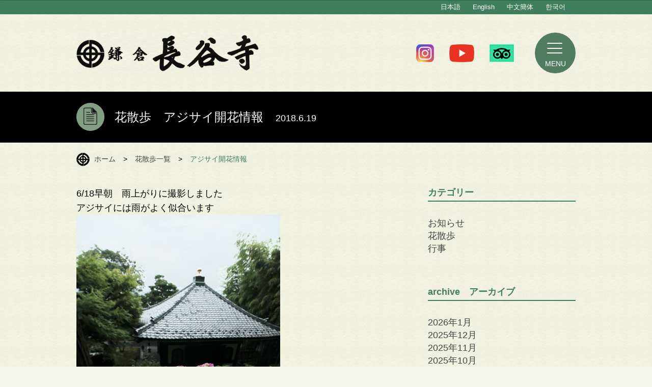

--- FILE ---
content_type: text/html; charset=UTF-8
request_url: https://www.hasedera.jp/2018/06/4374/
body_size: 12281
content:
<!DOCTYPE html>
<!--[if IE 7]>
<html class="ie ie7" lang="ja">
<![endif]-->
<!--[if IE 8]>
<html class="ie ie8" lang="ja">
<![endif]-->
<!--[if !(IE 7) | !(IE 8)  ]><!-->
<html lang="ja">
<!--<![endif]-->
<head>
<meta charset="UTF-8" />
<meta name="viewport" content="width=device-width" />
<title>花散歩　アジサイ開花情報 | 鎌倉 長谷寺</title>
<meta name="description" content="鎌倉の西方極楽浄土と謳われ、1年を通じ「花の寺」として親しまれる長谷寺。本尊の十一面観音菩薩は、高さ9.18ｍを誇る日本最大級の木彫仏。また、坂東観音霊場の第四番札所として、往古より衆生の崇敬を集める古刹でもある。" />
<link rel="apple-touch-icon" href="https://www.hasedera.jp/sys2024/wp-content/themes/hasedera2018/images/webclip.png" />
<!--[if lt IE 9]>
<script src="https://www.hasedera.jp/sys2024/wp-content/themes/hasedera2018/js/html5.js" type="text/javascript"></script>
<![endif]-->
<meta name='robots' content='max-image-preview:large' />
<link rel='dns-prefetch' href='//fonts.googleapis.com' />
<link rel="alternate" type="application/rss+xml" title="鎌倉 長谷寺 &raquo; フィード" href="https://www.hasedera.jp/feed/" />
<link rel="alternate" type="application/rss+xml" title="鎌倉 長谷寺 &raquo; コメントフィード" href="https://www.hasedera.jp/comments/feed/" />
<script type="text/javascript">
/* <![CDATA[ */
window._wpemojiSettings = {"baseUrl":"https:\/\/s.w.org\/images\/core\/emoji\/15.0.3\/72x72\/","ext":".png","svgUrl":"https:\/\/s.w.org\/images\/core\/emoji\/15.0.3\/svg\/","svgExt":".svg","source":{"concatemoji":"https:\/\/www.hasedera.jp\/sys2024\/wp-includes\/js\/wp-emoji-release.min.js?ver=6.6.4"}};
/*! This file is auto-generated */
!function(i,n){var o,s,e;function c(e){try{var t={supportTests:e,timestamp:(new Date).valueOf()};sessionStorage.setItem(o,JSON.stringify(t))}catch(e){}}function p(e,t,n){e.clearRect(0,0,e.canvas.width,e.canvas.height),e.fillText(t,0,0);var t=new Uint32Array(e.getImageData(0,0,e.canvas.width,e.canvas.height).data),r=(e.clearRect(0,0,e.canvas.width,e.canvas.height),e.fillText(n,0,0),new Uint32Array(e.getImageData(0,0,e.canvas.width,e.canvas.height).data));return t.every(function(e,t){return e===r[t]})}function u(e,t,n){switch(t){case"flag":return n(e,"\ud83c\udff3\ufe0f\u200d\u26a7\ufe0f","\ud83c\udff3\ufe0f\u200b\u26a7\ufe0f")?!1:!n(e,"\ud83c\uddfa\ud83c\uddf3","\ud83c\uddfa\u200b\ud83c\uddf3")&&!n(e,"\ud83c\udff4\udb40\udc67\udb40\udc62\udb40\udc65\udb40\udc6e\udb40\udc67\udb40\udc7f","\ud83c\udff4\u200b\udb40\udc67\u200b\udb40\udc62\u200b\udb40\udc65\u200b\udb40\udc6e\u200b\udb40\udc67\u200b\udb40\udc7f");case"emoji":return!n(e,"\ud83d\udc26\u200d\u2b1b","\ud83d\udc26\u200b\u2b1b")}return!1}function f(e,t,n){var r="undefined"!=typeof WorkerGlobalScope&&self instanceof WorkerGlobalScope?new OffscreenCanvas(300,150):i.createElement("canvas"),a=r.getContext("2d",{willReadFrequently:!0}),o=(a.textBaseline="top",a.font="600 32px Arial",{});return e.forEach(function(e){o[e]=t(a,e,n)}),o}function t(e){var t=i.createElement("script");t.src=e,t.defer=!0,i.head.appendChild(t)}"undefined"!=typeof Promise&&(o="wpEmojiSettingsSupports",s=["flag","emoji"],n.supports={everything:!0,everythingExceptFlag:!0},e=new Promise(function(e){i.addEventListener("DOMContentLoaded",e,{once:!0})}),new Promise(function(t){var n=function(){try{var e=JSON.parse(sessionStorage.getItem(o));if("object"==typeof e&&"number"==typeof e.timestamp&&(new Date).valueOf()<e.timestamp+604800&&"object"==typeof e.supportTests)return e.supportTests}catch(e){}return null}();if(!n){if("undefined"!=typeof Worker&&"undefined"!=typeof OffscreenCanvas&&"undefined"!=typeof URL&&URL.createObjectURL&&"undefined"!=typeof Blob)try{var e="postMessage("+f.toString()+"("+[JSON.stringify(s),u.toString(),p.toString()].join(",")+"));",r=new Blob([e],{type:"text/javascript"}),a=new Worker(URL.createObjectURL(r),{name:"wpTestEmojiSupports"});return void(a.onmessage=function(e){c(n=e.data),a.terminate(),t(n)})}catch(e){}c(n=f(s,u,p))}t(n)}).then(function(e){for(var t in e)n.supports[t]=e[t],n.supports.everything=n.supports.everything&&n.supports[t],"flag"!==t&&(n.supports.everythingExceptFlag=n.supports.everythingExceptFlag&&n.supports[t]);n.supports.everythingExceptFlag=n.supports.everythingExceptFlag&&!n.supports.flag,n.DOMReady=!1,n.readyCallback=function(){n.DOMReady=!0}}).then(function(){return e}).then(function(){var e;n.supports.everything||(n.readyCallback(),(e=n.source||{}).concatemoji?t(e.concatemoji):e.wpemoji&&e.twemoji&&(t(e.twemoji),t(e.wpemoji)))}))}((window,document),window._wpemojiSettings);
/* ]]> */
</script>
<style id='wp-emoji-styles-inline-css' type='text/css'>

	img.wp-smiley, img.emoji {
		display: inline !important;
		border: none !important;
		box-shadow: none !important;
		height: 1em !important;
		width: 1em !important;
		margin: 0 0.07em !important;
		vertical-align: -0.1em !important;
		background: none !important;
		padding: 0 !important;
	}
</style>
<link rel='stylesheet' id='wp-block-library-css' href='https://www.hasedera.jp/sys2024/wp-includes/css/dist/block-library/style.min.css?ver=6.6.4' type='text/css' media='all' />
<style id='wp-block-library-inline-css' type='text/css'>
/* VK Color Palettes */
</style>
<style id='pdfemb-pdf-embedder-viewer-style-inline-css' type='text/css'>
.wp-block-pdfemb-pdf-embedder-viewer{max-width:none}

</style>
<link rel='stylesheet' id='vk-components-style-css' href='https://www.hasedera.jp/sys2024/wp-content/plugins/vk-blocks/vendor/vektor-inc/vk-component/src//assets/css/vk-components.css?ver=1.6.5' type='text/css' media='all' />
<style id='classic-theme-styles-inline-css' type='text/css'>
/*! This file is auto-generated */
.wp-block-button__link{color:#fff;background-color:#32373c;border-radius:9999px;box-shadow:none;text-decoration:none;padding:calc(.667em + 2px) calc(1.333em + 2px);font-size:1.125em}.wp-block-file__button{background:#32373c;color:#fff;text-decoration:none}
</style>
<link rel='stylesheet' id='vk-swiper-style-css' href='https://www.hasedera.jp/sys2024/wp-content/plugins/vk-blocks/vendor/vektor-inc/vk-swiper/src/assets/css/swiper-bundle.min.css?ver=11.0.2' type='text/css' media='all' />
<link rel='stylesheet' id='vkblocks-bootstrap-css' href='https://www.hasedera.jp/sys2024/wp-content/plugins/vk-blocks/build/bootstrap_vk_using.css?ver=4.3.1' type='text/css' media='all' />
<link rel='stylesheet' id='twentytwelve-fonts-css' href='https://fonts.googleapis.com/css?family=Open+Sans:400italic,700italic,400,700&#038;subset=latin,latin-ext' type='text/css' media='all' />
<link rel='stylesheet' id='twentytwelve-style-css' href='https://www.hasedera.jp/sys2024/wp-content/themes/hasedera2018/style.css?ver=6.6.4' type='text/css' media='all' />
<!--[if lt IE 9]>
<link rel='stylesheet' id='twentytwelve-ie-css' href='https://www.hasedera.jp/sys2024/wp-content/themes/hasedera2018/css/ie.css?ver=20121010' type='text/css' media='all' />
<![endif]-->
<link rel='stylesheet' id='vk-blocks-build-css-css' href='https://www.hasedera.jp/sys2024/wp-content/plugins/vk-blocks/build/block-build.css?ver=1.115.2.1' type='text/css' media='all' />
<style id='vk-blocks-build-css-inline-css' type='text/css'>
:root { --vk-size-text: 16px; /* --vk-color-primary is deprecated. */ --vk-color-primary:#337ab7; }

	:root {
		--vk_image-mask-circle: url(https://www.hasedera.jp/sys2024/wp-content/plugins/vk-blocks/inc/vk-blocks/images/circle.svg);
		--vk_image-mask-wave01: url(https://www.hasedera.jp/sys2024/wp-content/plugins/vk-blocks/inc/vk-blocks/images/wave01.svg);
		--vk_image-mask-wave02: url(https://www.hasedera.jp/sys2024/wp-content/plugins/vk-blocks/inc/vk-blocks/images/wave02.svg);
		--vk_image-mask-wave03: url(https://www.hasedera.jp/sys2024/wp-content/plugins/vk-blocks/inc/vk-blocks/images/wave03.svg);
		--vk_image-mask-wave04: url(https://www.hasedera.jp/sys2024/wp-content/plugins/vk-blocks/inc/vk-blocks/images/wave04.svg);
	}
	

	:root {

		--vk-balloon-border-width:1px;

		--vk-balloon-speech-offset:-12px;
	}
	

	:root {
		--vk_flow-arrow: url(https://www.hasedera.jp/sys2024/wp-content/plugins/vk-blocks/inc/vk-blocks/images/arrow_bottom.svg);
	}
	
</style>
<link rel='stylesheet' id='vk-font-awesome-css' href='https://www.hasedera.jp/sys2024/wp-content/plugins/vk-blocks/vendor/vektor-inc/font-awesome-versions/src/font-awesome/css/all.min.css?ver=7.1.0' type='text/css' media='all' />
<script type="text/javascript" src="https://www.hasedera.jp/sys2024/wp-includes/js/jquery/jquery.min.js?ver=3.7.1" id="jquery-core-js"></script>
<script type="text/javascript" src="https://www.hasedera.jp/sys2024/wp-includes/js/jquery/jquery-migrate.min.js?ver=3.4.1" id="jquery-migrate-js"></script>
<link rel="https://api.w.org/" href="https://www.hasedera.jp/wp-json/" /><link rel="alternate" title="JSON" type="application/json" href="https://www.hasedera.jp/wp-json/wp/v2/posts/4374" /><link rel="EditURI" type="application/rsd+xml" title="RSD" href="https://www.hasedera.jp/sys2024/xmlrpc.php?rsd" />
<meta name="generator" content="WordPress 6.6.4" />
<link rel="canonical" href="https://www.hasedera.jp/2018/06/4374/" />
<link rel='shortlink' href='https://www.hasedera.jp/?p=4374' />
<link rel="alternate" title="oEmbed (JSON)" type="application/json+oembed" href="https://www.hasedera.jp/wp-json/oembed/1.0/embed?url=https%3A%2F%2Fwww.hasedera.jp%2F2018%2F06%2F4374%2F" />
<link rel="alternate" title="oEmbed (XML)" type="text/xml+oembed" href="https://www.hasedera.jp/wp-json/oembed/1.0/embed?url=https%3A%2F%2Fwww.hasedera.jp%2F2018%2F06%2F4374%2F&#038;format=xml" />
<script src="https://kit.fontawesome.com/b180b6498d.js" crossorigin="anonymous"></script>
<link rel="shortcut icon" href="/favicon.ico">
<link rel="stylesheet" href="https://www.hasedera.jp/sys2024/wp-content/themes/hasedera2018/css/style.min.css?250510">
<link rel="stylesheet" type="text/css" href="//cdn.jsdelivr.net/npm/slick-carousel@1.8.1/slick/slick.css"/>
<script src="https://www.hasedera.jp/sys2024/wp-content/themes/hasedera2018/js/jquery.min.js"></script>
<script src="https://www.hasedera.jp/sys2024/wp-content/themes/hasedera2018/js/lib/jquery.imagesloaded.js"></script>
<script src="https://www.hasedera.jp/sys2024/wp-content/themes/hasedera2018/js/lib/jquery.easing.1.3.js"></script>
<script src="https://www.hasedera.jp/sys2024/wp-content/themes/hasedera2018/js/lib/jquery.tile.js"></script>

<!-- <link rel="stylesheet" href="https://www.hasedera.jp/sys2024/wp-content/themes/hasedera2018/js/flexslider/flexslider.css" type="text/css" /> -->
<!-- <script src="https://www.hasedera.jp/sys2024/wp-content/themes/hasedera2018/js/flexslider/jquery.flexslider.js" type="text/javascript"></script> -->
<link rel="stylesheet" href="https://www.hasedera.jp/sys2024/wp-content/themes/hasedera2018/js/fancybox/jquery.fancybox.css" type="text/css" />
<script src="https://www.hasedera.jp/sys2024/wp-content/themes/hasedera2018/js/fancybox/jquery.fancybox.js" type="text/javascript"></script>
<script src="https://www.hasedera.jp/sys2024/wp-content/themes/hasedera2018/js/lib/rwdImageMaps/jquery.rwdImageMaps.min.js" type="text/javascript"></script>

<script src="https://www.hasedera.jp/sys2024/wp-content/themes/hasedera2018/js/common.js"></script>
<!-- <script src="https://www.hasedera.jp/sys2024/wp-content/themes/hasedera2018/js/top.js"></script> -->

<!-- Google tag (gtag.js) -->
<script async src="https://www.googletagmanager.com/gtag/js?id=G-HX9RTH02RD"></script>
<script>
 window.dataLayer = window.dataLayer || [];
 function gtag(){dataLayer.push(arguments);}
 gtag('js', new Date());

 gtag('config', 'G-HX9RTH02RD');
</script>
</head>


<body id="other_pages" class="post-template-default single single-post postid-4374 single-format-standard ja fa_v7_css vk-blocks custom-font-enabled single-author">
<div id="miniMenu" class="mini-menu">
	<!-- <span class="mini-menu__name">長谷寺</span> -->
	<div class="mini-menu__name"><img src="https://www.hasedera.jp/sys2024/wp-content/themes/hasedera2018/images/hd_logo.gif" alt="長谷寺" class="mini-menu__logo"></div>
	<span class="css-down"></span>
</div>
	<header id="siteHD" class="siteHD">
		<div id="lanArea">
			<ul class="lanList">
				<li id="jp" class="jp current"><a class="imgover" href="https://www.hasedera.jp/">日本語</a></li>
				<li id="en" class=""><a class="imgover" href="https://www.hasedera.jp/en/">English</a></li>
				<!-- <li id="tw" class=""><a class="imgover" href="https://www.hasedera.jp/sys2024/wp-content/themes/hasedera2018/images/ch-2.jpg" target="_blank">中文繁體</a></li> -->
				<li id="cn" class=""><a class="imgover" href="https://www.hasedera.jp/cn/">中文簡体</a></li>
				<li id="ko" class=""><a class="imgover" href="https://www.hasedera.jp/ko/">한국어</a></li>
			</ul>
		</div>
		<div class="site-hd__inner">
			<h1 class="site-hd__logo"><a href="https://www.hasedera.jp/" class="site-hd__logo__lnk">鎌倉 長谷寺</a></h1>
			<div class="site-hd__menu">
				<div class="site-hd__sns">
					<ul class="site-hd__sns__lst">
						<li class="site-hd__sns__itm"><a target="_blank" href="https://www.instagram.com/kamakura_hasedera_staff/" class="site-hd__sns__lnk"><img src="https://www.hasedera.jp/sys2024/wp-content/themes/hasedera2018/images/icon-insta.png" alt="INSTAGRAM"></a></li>
						<li class="site-hd__sns__itm"><a target="_blank" href="https://www.youtube.com/channel/UC0nSa9cWGX8YHBnhDiTjuzQ" class="site-hd__sns__lnk"><img src="https://www.hasedera.jp/sys2024/wp-content/themes/hasedera2018/images/icon-yt.png" alt="YouTube"></a></li>
						<li class="site-hd__sns__itm"><a target="_blank" href="https://www.tripadvisor.jp/Attraction_Review-g303156-d319981-Reviews-Hase_dera_Temple-Kamakura_Kanagawa_Prefecture_Kanto.html" class="site-hd__sns__lnk"><img src="https://www.hasedera.jp/sys2024/wp-content/themes/hasedera2018/images/icon-ta.png" alt="Trip Adviser"></a></li>
					</ul>
				</div>
				<span id="btnMenu" class="site-hd__menu__lnk">MENU</span>
			</div>
		</div>
	</header>

	
	<div class="mainTtl"><h2 class="secTtl"><img src="https://www.hasedera.jp/sys2024/wp-content/themes/hasedera2018/images/ic_newslist.png" /><span>花散歩　アジサイ開花情報　<span class="smallStr">2018.6.19</span></span></h2></div>

	<div id="content">

		<ul class="breadcrumbs">
			<li><a href="/">ホーム</a></li>
			<li class="sep">&gt;</li>
<li><a href="https://www.hasedera.jp/category/flower/">花散歩一覧</a></li>			<!-- <li><a href="/news/">お知らせ一覧</a></li> -->
			<li class="sep">&gt;</li>
			<li>アジサイ開花情報</li>
		</ul>
		<section class="line">
			<div class="blogContent">
				<div class="blogArticle">
					<div class="blogStr">
						<div class="blogStr">
							<p>6/18早朝　雨上がりに撮影しました<br />
アジサイには雨がよく似合います<br />
<img fetchpriority="high" decoding="async" src="http://www.hasedera.jp/sys2024/wp-content/uploads/2018/06/1-400x600.jpg" alt="1" width="400" height="600" class="alignleft size-large wp-image-4375" srcset="https://www.hasedera.jp/sys2024/wp-content/uploads/2018/06/1-400x600.jpg 400w, https://www.hasedera.jp/sys2024/wp-content/uploads/2018/06/1-200x300.jpg 200w, https://www.hasedera.jp/sys2024/wp-content/uploads/2018/06/1-624x935.jpg 624w, https://www.hasedera.jp/sys2024/wp-content/uploads/2018/06/1.jpg 667w" sizes="(max-width: 400px) 100vw, 400px" /></p>
<p><img decoding="async" src="http://www.hasedera.jp/sys2024/wp-content/uploads/2018/06/2-400x600.jpg" alt="2" width="400" height="600" class="alignleft size-large wp-image-4376" srcset="https://www.hasedera.jp/sys2024/wp-content/uploads/2018/06/2-400x600.jpg 400w, https://www.hasedera.jp/sys2024/wp-content/uploads/2018/06/2-200x300.jpg 200w, https://www.hasedera.jp/sys2024/wp-content/uploads/2018/06/2-624x935.jpg 624w, https://www.hasedera.jp/sys2024/wp-content/uploads/2018/06/2.jpg 667w" sizes="(max-width: 400px) 100vw, 400px" /></p>
<p><img decoding="async" src="http://www.hasedera.jp/sys2024/wp-content/uploads/2018/06/3-600x400.jpg" alt="3" width="600" height="400" class="alignleft size-large wp-image-4377" srcset="https://www.hasedera.jp/sys2024/wp-content/uploads/2018/06/3-600x400.jpg 600w, https://www.hasedera.jp/sys2024/wp-content/uploads/2018/06/3-300x200.jpg 300w, https://www.hasedera.jp/sys2024/wp-content/uploads/2018/06/3-624x416.jpg 624w, https://www.hasedera.jp/sys2024/wp-content/uploads/2018/06/3.jpg 1000w" sizes="(max-width: 600px) 100vw, 600px" /></p>
<p><img loading="lazy" decoding="async" src="http://www.hasedera.jp/sys2024/wp-content/uploads/2018/06/4-600x400.jpg" alt="4" width="600" height="400" class="alignleft size-large wp-image-4378" srcset="https://www.hasedera.jp/sys2024/wp-content/uploads/2018/06/4-600x400.jpg 600w, https://www.hasedera.jp/sys2024/wp-content/uploads/2018/06/4-300x200.jpg 300w, https://www.hasedera.jp/sys2024/wp-content/uploads/2018/06/4-624x416.jpg 624w, https://www.hasedera.jp/sys2024/wp-content/uploads/2018/06/4.jpg 1000w" sizes="(max-width: 600px) 100vw, 600px" /></p>
<p><img loading="lazy" decoding="async" src="http://www.hasedera.jp/sys2024/wp-content/uploads/2018/06/5-600x400.jpg" alt="5" width="600" height="400" class="alignleft size-large wp-image-4379" srcset="https://www.hasedera.jp/sys2024/wp-content/uploads/2018/06/5-600x400.jpg 600w, https://www.hasedera.jp/sys2024/wp-content/uploads/2018/06/5-300x200.jpg 300w, https://www.hasedera.jp/sys2024/wp-content/uploads/2018/06/5-624x416.jpg 624w, https://www.hasedera.jp/sys2024/wp-content/uploads/2018/06/5.jpg 1000w" sizes="(max-width: 600px) 100vw, 600px" /></p>
<p><img loading="lazy" decoding="async" src="http://www.hasedera.jp/sys2024/wp-content/uploads/2018/06/6-600x400.jpg" alt="6" width="600" height="400" class="alignleft size-large wp-image-4380" srcset="https://www.hasedera.jp/sys2024/wp-content/uploads/2018/06/6-600x400.jpg 600w, https://www.hasedera.jp/sys2024/wp-content/uploads/2018/06/6-300x200.jpg 300w, https://www.hasedera.jp/sys2024/wp-content/uploads/2018/06/6-624x416.jpg 624w, https://www.hasedera.jp/sys2024/wp-content/uploads/2018/06/6.jpg 1000w" sizes="(max-width: 600px) 100vw, 600px" /></p>
<p><img loading="lazy" decoding="async" src="http://www.hasedera.jp/sys2024/wp-content/uploads/2018/06/7-400x600.jpg" alt="7" width="400" height="600" class="alignleft size-large wp-image-4381" srcset="https://www.hasedera.jp/sys2024/wp-content/uploads/2018/06/7-400x600.jpg 400w, https://www.hasedera.jp/sys2024/wp-content/uploads/2018/06/7-200x300.jpg 200w, https://www.hasedera.jp/sys2024/wp-content/uploads/2018/06/7-624x935.jpg 624w, https://www.hasedera.jp/sys2024/wp-content/uploads/2018/06/7.jpg 667w" sizes="(max-width: 400px) 100vw, 400px" /></p>
<p><img loading="lazy" decoding="async" src="http://www.hasedera.jp/sys2024/wp-content/uploads/2018/06/8-400x600.jpg" alt="8" width="400" height="600" class="alignleft size-large wp-image-4382" srcset="https://www.hasedera.jp/sys2024/wp-content/uploads/2018/06/8-400x600.jpg 400w, https://www.hasedera.jp/sys2024/wp-content/uploads/2018/06/8-200x300.jpg 200w, https://www.hasedera.jp/sys2024/wp-content/uploads/2018/06/8-624x935.jpg 624w, https://www.hasedera.jp/sys2024/wp-content/uploads/2018/06/8.jpg 667w" sizes="(max-width: 400px) 100vw, 400px" /></p>
<p><img loading="lazy" decoding="async" src="http://www.hasedera.jp/sys2024/wp-content/uploads/2018/06/9-600x400.jpg" alt="9" width="600" height="400" class="alignleft size-large wp-image-4383" srcset="https://www.hasedera.jp/sys2024/wp-content/uploads/2018/06/9-600x400.jpg 600w, https://www.hasedera.jp/sys2024/wp-content/uploads/2018/06/9-300x200.jpg 300w, https://www.hasedera.jp/sys2024/wp-content/uploads/2018/06/9-624x416.jpg 624w, https://www.hasedera.jp/sys2024/wp-content/uploads/2018/06/9.jpg 1000w" sizes="(max-width: 600px) 100vw, 600px" /></p>
<p><img loading="lazy" decoding="async" src="http://www.hasedera.jp/sys2024/wp-content/uploads/2018/06/10-400x600.jpg" alt="10" width="400" height="600" class="alignleft size-large wp-image-4384" srcset="https://www.hasedera.jp/sys2024/wp-content/uploads/2018/06/10-400x600.jpg 400w, https://www.hasedera.jp/sys2024/wp-content/uploads/2018/06/10-200x300.jpg 200w, https://www.hasedera.jp/sys2024/wp-content/uploads/2018/06/10-624x935.jpg 624w, https://www.hasedera.jp/sys2024/wp-content/uploads/2018/06/10.jpg 667w" sizes="(max-width: 400px) 100vw, 400px" /></p>
<p><img loading="lazy" decoding="async" src="http://www.hasedera.jp/sys2024/wp-content/uploads/2018/06/11-400x600.jpg" alt="11" width="400" height="600" class="alignleft size-large wp-image-4385" srcset="https://www.hasedera.jp/sys2024/wp-content/uploads/2018/06/11-400x600.jpg 400w, https://www.hasedera.jp/sys2024/wp-content/uploads/2018/06/11-200x300.jpg 200w, https://www.hasedera.jp/sys2024/wp-content/uploads/2018/06/11-624x935.jpg 624w, https://www.hasedera.jp/sys2024/wp-content/uploads/2018/06/11.jpg 667w" sizes="(max-width: 400px) 100vw, 400px" /></p>
<p><img loading="lazy" decoding="async" src="http://www.hasedera.jp/sys2024/wp-content/uploads/2018/06/12-400x600.jpg" alt="12" width="400" height="600" class="alignleft size-large wp-image-4386" srcset="https://www.hasedera.jp/sys2024/wp-content/uploads/2018/06/12-400x600.jpg 400w, https://www.hasedera.jp/sys2024/wp-content/uploads/2018/06/12-200x300.jpg 200w, https://www.hasedera.jp/sys2024/wp-content/uploads/2018/06/12-624x935.jpg 624w, https://www.hasedera.jp/sys2024/wp-content/uploads/2018/06/12.jpg 667w" sizes="(max-width: 400px) 100vw, 400px" /></p>
<p>あじさい以外の花もご紹介いたします<br />
<img loading="lazy" decoding="async" src="http://www.hasedera.jp/sys2024/wp-content/uploads/2018/06/793a67cb9960c9ee36b2b84149acfcbd-600x400.jpg" alt="14ハナショウブ" width="600" height="400" class="alignleft size-large wp-image-4387" srcset="https://www.hasedera.jp/sys2024/wp-content/uploads/2018/06/793a67cb9960c9ee36b2b84149acfcbd-600x400.jpg 600w, https://www.hasedera.jp/sys2024/wp-content/uploads/2018/06/793a67cb9960c9ee36b2b84149acfcbd-300x200.jpg 300w, https://www.hasedera.jp/sys2024/wp-content/uploads/2018/06/793a67cb9960c9ee36b2b84149acfcbd-624x416.jpg 624w, https://www.hasedera.jp/sys2024/wp-content/uploads/2018/06/793a67cb9960c9ee36b2b84149acfcbd.jpg 1000w" sizes="(max-width: 600px) 100vw, 600px" /><br />
ハナショウブ</p>
<p><img loading="lazy" decoding="async" src="http://www.hasedera.jp/sys2024/wp-content/uploads/2018/06/8a3311d38ee3b83e29246f4002cc51a0-600x400.jpg" alt="15キキョウ" width="600" height="400" class="alignleft size-large wp-image-4388" srcset="https://www.hasedera.jp/sys2024/wp-content/uploads/2018/06/8a3311d38ee3b83e29246f4002cc51a0-600x400.jpg 600w, https://www.hasedera.jp/sys2024/wp-content/uploads/2018/06/8a3311d38ee3b83e29246f4002cc51a0-300x200.jpg 300w, https://www.hasedera.jp/sys2024/wp-content/uploads/2018/06/8a3311d38ee3b83e29246f4002cc51a0-624x416.jpg 624w, https://www.hasedera.jp/sys2024/wp-content/uploads/2018/06/8a3311d38ee3b83e29246f4002cc51a0.jpg 1000w" sizes="(max-width: 600px) 100vw, 600px" /><br />
キキョウ</p>
<p><img loading="lazy" decoding="async" src="http://www.hasedera.jp/sys2024/wp-content/uploads/2018/06/1c9ffa466076adc16414e9e74876a0e1-600x400.jpg" alt="16ムラサキクンシラン" width="600" height="400" class="alignleft size-large wp-image-4389" srcset="https://www.hasedera.jp/sys2024/wp-content/uploads/2018/06/1c9ffa466076adc16414e9e74876a0e1-600x400.jpg 600w, https://www.hasedera.jp/sys2024/wp-content/uploads/2018/06/1c9ffa466076adc16414e9e74876a0e1-300x200.jpg 300w, https://www.hasedera.jp/sys2024/wp-content/uploads/2018/06/1c9ffa466076adc16414e9e74876a0e1-624x416.jpg 624w, https://www.hasedera.jp/sys2024/wp-content/uploads/2018/06/1c9ffa466076adc16414e9e74876a0e1.jpg 1000w" sizes="(max-width: 600px) 100vw, 600px" /><br />
アガパンサス（ムラサキクンシラン）　アジサイとの共演です</p>
						</div>
					</div>
				</div>
			</div>

			<div id="aside">
							<div id="secondary" class="widget-area" role="complementary">
			<aside id="categories-2" class="widget widget_categories"><h3 class="widget-title">カテゴリー</h3>
			<ul>
					<li class="cat-item cat-item-1"><a href="https://www.hasedera.jp/category/info/">お知らせ</a>
</li>
	<li class="cat-item cat-item-2"><a href="https://www.hasedera.jp/category/flower/">花散歩</a>
</li>
	<li class="cat-item cat-item-3"><a href="https://www.hasedera.jp/category/event-info/">行事</a>
</li>
			</ul>

			</aside><aside id="archives-2" class="widget widget_archive"><h3 class="widget-title">archive　アーカイブ</h3>
			<ul>
					<li><a href='https://www.hasedera.jp/date/2026/01/'>2026年1月</a></li>
	<li><a href='https://www.hasedera.jp/date/2025/12/'>2025年12月</a></li>
	<li><a href='https://www.hasedera.jp/date/2025/11/'>2025年11月</a></li>
	<li><a href='https://www.hasedera.jp/date/2025/10/'>2025年10月</a></li>
	<li><a href='https://www.hasedera.jp/date/2025/09/'>2025年9月</a></li>
	<li><a href='https://www.hasedera.jp/date/2025/08/'>2025年8月</a></li>
	<li><a href='https://www.hasedera.jp/date/2025/07/'>2025年7月</a></li>
	<li><a href='https://www.hasedera.jp/date/2025/06/'>2025年6月</a></li>
	<li><a href='https://www.hasedera.jp/date/2025/05/'>2025年5月</a></li>
	<li><a href='https://www.hasedera.jp/date/2025/04/'>2025年4月</a></li>
	<li><a href='https://www.hasedera.jp/date/2025/03/'>2025年3月</a></li>
	<li><a href='https://www.hasedera.jp/date/2025/02/'>2025年2月</a></li>
	<li><a href='https://www.hasedera.jp/date/2025/01/'>2025年1月</a></li>
	<li><a href='https://www.hasedera.jp/date/2024/12/'>2024年12月</a></li>
	<li><a href='https://www.hasedera.jp/date/2024/11/'>2024年11月</a></li>
	<li><a href='https://www.hasedera.jp/date/2024/10/'>2024年10月</a></li>
	<li><a href='https://www.hasedera.jp/date/2024/09/'>2024年9月</a></li>
	<li><a href='https://www.hasedera.jp/date/2024/08/'>2024年8月</a></li>
	<li><a href='https://www.hasedera.jp/date/2024/07/'>2024年7月</a></li>
	<li><a href='https://www.hasedera.jp/date/2024/06/'>2024年6月</a></li>
	<li><a href='https://www.hasedera.jp/date/2024/05/'>2024年5月</a></li>
	<li><a href='https://www.hasedera.jp/date/2024/04/'>2024年4月</a></li>
	<li><a href='https://www.hasedera.jp/date/2024/03/'>2024年3月</a></li>
	<li><a href='https://www.hasedera.jp/date/2024/02/'>2024年2月</a></li>
	<li><a href='https://www.hasedera.jp/date/2024/01/'>2024年1月</a></li>
	<li><a href='https://www.hasedera.jp/date/2023/12/'>2023年12月</a></li>
	<li><a href='https://www.hasedera.jp/date/2023/11/'>2023年11月</a></li>
	<li><a href='https://www.hasedera.jp/date/2023/10/'>2023年10月</a></li>
	<li><a href='https://www.hasedera.jp/date/2023/09/'>2023年9月</a></li>
	<li><a href='https://www.hasedera.jp/date/2023/08/'>2023年8月</a></li>
	<li><a href='https://www.hasedera.jp/date/2023/07/'>2023年7月</a></li>
	<li><a href='https://www.hasedera.jp/date/2023/06/'>2023年6月</a></li>
	<li><a href='https://www.hasedera.jp/date/2023/05/'>2023年5月</a></li>
	<li><a href='https://www.hasedera.jp/date/2023/04/'>2023年4月</a></li>
	<li><a href='https://www.hasedera.jp/date/2023/03/'>2023年3月</a></li>
	<li><a href='https://www.hasedera.jp/date/2023/02/'>2023年2月</a></li>
	<li><a href='https://www.hasedera.jp/date/2023/01/'>2023年1月</a></li>
	<li><a href='https://www.hasedera.jp/date/2022/12/'>2022年12月</a></li>
	<li><a href='https://www.hasedera.jp/date/2022/11/'>2022年11月</a></li>
	<li><a href='https://www.hasedera.jp/date/2022/10/'>2022年10月</a></li>
	<li><a href='https://www.hasedera.jp/date/2022/09/'>2022年9月</a></li>
	<li><a href='https://www.hasedera.jp/date/2022/08/'>2022年8月</a></li>
	<li><a href='https://www.hasedera.jp/date/2022/07/'>2022年7月</a></li>
	<li><a href='https://www.hasedera.jp/date/2022/06/'>2022年6月</a></li>
	<li><a href='https://www.hasedera.jp/date/2022/05/'>2022年5月</a></li>
	<li><a href='https://www.hasedera.jp/date/2022/04/'>2022年4月</a></li>
	<li><a href='https://www.hasedera.jp/date/2022/03/'>2022年3月</a></li>
	<li><a href='https://www.hasedera.jp/date/2022/02/'>2022年2月</a></li>
	<li><a href='https://www.hasedera.jp/date/2022/01/'>2022年1月</a></li>
	<li><a href='https://www.hasedera.jp/date/2021/12/'>2021年12月</a></li>
	<li><a href='https://www.hasedera.jp/date/2021/11/'>2021年11月</a></li>
	<li><a href='https://www.hasedera.jp/date/2021/10/'>2021年10月</a></li>
	<li><a href='https://www.hasedera.jp/date/2021/09/'>2021年9月</a></li>
	<li><a href='https://www.hasedera.jp/date/2021/08/'>2021年8月</a></li>
	<li><a href='https://www.hasedera.jp/date/2021/07/'>2021年7月</a></li>
	<li><a href='https://www.hasedera.jp/date/2021/06/'>2021年6月</a></li>
	<li><a href='https://www.hasedera.jp/date/2021/05/'>2021年5月</a></li>
	<li><a href='https://www.hasedera.jp/date/2021/04/'>2021年4月</a></li>
	<li><a href='https://www.hasedera.jp/date/2021/03/'>2021年3月</a></li>
	<li><a href='https://www.hasedera.jp/date/2021/02/'>2021年2月</a></li>
	<li><a href='https://www.hasedera.jp/date/2021/01/'>2021年1月</a></li>
	<li><a href='https://www.hasedera.jp/date/2020/12/'>2020年12月</a></li>
	<li><a href='https://www.hasedera.jp/date/2020/11/'>2020年11月</a></li>
	<li><a href='https://www.hasedera.jp/date/2020/10/'>2020年10月</a></li>
	<li><a href='https://www.hasedera.jp/date/2020/09/'>2020年9月</a></li>
	<li><a href='https://www.hasedera.jp/date/2020/08/'>2020年8月</a></li>
	<li><a href='https://www.hasedera.jp/date/2020/07/'>2020年7月</a></li>
	<li><a href='https://www.hasedera.jp/date/2020/06/'>2020年6月</a></li>
	<li><a href='https://www.hasedera.jp/date/2020/05/'>2020年5月</a></li>
	<li><a href='https://www.hasedera.jp/date/2020/04/'>2020年4月</a></li>
	<li><a href='https://www.hasedera.jp/date/2020/03/'>2020年3月</a></li>
	<li><a href='https://www.hasedera.jp/date/2020/02/'>2020年2月</a></li>
	<li><a href='https://www.hasedera.jp/date/2020/01/'>2020年1月</a></li>
	<li><a href='https://www.hasedera.jp/date/2019/12/'>2019年12月</a></li>
	<li><a href='https://www.hasedera.jp/date/2019/11/'>2019年11月</a></li>
	<li><a href='https://www.hasedera.jp/date/2019/10/'>2019年10月</a></li>
	<li><a href='https://www.hasedera.jp/date/2019/09/'>2019年9月</a></li>
	<li><a href='https://www.hasedera.jp/date/2019/08/'>2019年8月</a></li>
	<li><a href='https://www.hasedera.jp/date/2019/07/'>2019年7月</a></li>
	<li><a href='https://www.hasedera.jp/date/2019/06/'>2019年6月</a></li>
	<li><a href='https://www.hasedera.jp/date/2019/05/'>2019年5月</a></li>
	<li><a href='https://www.hasedera.jp/date/2019/04/'>2019年4月</a></li>
	<li><a href='https://www.hasedera.jp/date/2019/03/'>2019年3月</a></li>
	<li><a href='https://www.hasedera.jp/date/2019/02/'>2019年2月</a></li>
	<li><a href='https://www.hasedera.jp/date/2019/01/'>2019年1月</a></li>
	<li><a href='https://www.hasedera.jp/date/2018/12/'>2018年12月</a></li>
	<li><a href='https://www.hasedera.jp/date/2018/11/'>2018年11月</a></li>
	<li><a href='https://www.hasedera.jp/date/2018/10/'>2018年10月</a></li>
	<li><a href='https://www.hasedera.jp/date/2018/09/'>2018年9月</a></li>
	<li><a href='https://www.hasedera.jp/date/2018/08/'>2018年8月</a></li>
	<li><a href='https://www.hasedera.jp/date/2018/07/'>2018年7月</a></li>
	<li><a href='https://www.hasedera.jp/date/2018/06/'>2018年6月</a></li>
	<li><a href='https://www.hasedera.jp/date/2018/05/'>2018年5月</a></li>
	<li><a href='https://www.hasedera.jp/date/2018/04/'>2018年4月</a></li>
	<li><a href='https://www.hasedera.jp/date/2018/03/'>2018年3月</a></li>
	<li><a href='https://www.hasedera.jp/date/2018/02/'>2018年2月</a></li>
	<li><a href='https://www.hasedera.jp/date/2018/01/'>2018年1月</a></li>
	<li><a href='https://www.hasedera.jp/date/2017/12/'>2017年12月</a></li>
	<li><a href='https://www.hasedera.jp/date/2017/11/'>2017年11月</a></li>
	<li><a href='https://www.hasedera.jp/date/2017/10/'>2017年10月</a></li>
	<li><a href='https://www.hasedera.jp/date/2017/09/'>2017年9月</a></li>
	<li><a href='https://www.hasedera.jp/date/2017/08/'>2017年8月</a></li>
	<li><a href='https://www.hasedera.jp/date/2017/07/'>2017年7月</a></li>
	<li><a href='https://www.hasedera.jp/date/2017/06/'>2017年6月</a></li>
	<li><a href='https://www.hasedera.jp/date/2017/05/'>2017年5月</a></li>
	<li><a href='https://www.hasedera.jp/date/2017/04/'>2017年4月</a></li>
	<li><a href='https://www.hasedera.jp/date/2017/03/'>2017年3月</a></li>
	<li><a href='https://www.hasedera.jp/date/2017/02/'>2017年2月</a></li>
	<li><a href='https://www.hasedera.jp/date/2017/01/'>2017年1月</a></li>
	<li><a href='https://www.hasedera.jp/date/2016/12/'>2016年12月</a></li>
	<li><a href='https://www.hasedera.jp/date/2016/11/'>2016年11月</a></li>
	<li><a href='https://www.hasedera.jp/date/2016/10/'>2016年10月</a></li>
	<li><a href='https://www.hasedera.jp/date/2016/09/'>2016年9月</a></li>
	<li><a href='https://www.hasedera.jp/date/2016/08/'>2016年8月</a></li>
	<li><a href='https://www.hasedera.jp/date/2016/07/'>2016年7月</a></li>
	<li><a href='https://www.hasedera.jp/date/2016/06/'>2016年6月</a></li>
	<li><a href='https://www.hasedera.jp/date/2016/05/'>2016年5月</a></li>
	<li><a href='https://www.hasedera.jp/date/2016/04/'>2016年4月</a></li>
	<li><a href='https://www.hasedera.jp/date/2016/03/'>2016年3月</a></li>
	<li><a href='https://www.hasedera.jp/date/2016/02/'>2016年2月</a></li>
	<li><a href='https://www.hasedera.jp/date/2016/01/'>2016年1月</a></li>
	<li><a href='https://www.hasedera.jp/date/2015/12/'>2015年12月</a></li>
	<li><a href='https://www.hasedera.jp/date/2015/11/'>2015年11月</a></li>
	<li><a href='https://www.hasedera.jp/date/2015/10/'>2015年10月</a></li>
	<li><a href='https://www.hasedera.jp/date/2015/09/'>2015年9月</a></li>
	<li><a href='https://www.hasedera.jp/date/2015/08/'>2015年8月</a></li>
	<li><a href='https://www.hasedera.jp/date/2015/07/'>2015年7月</a></li>
	<li><a href='https://www.hasedera.jp/date/2015/06/'>2015年6月</a></li>
	<li><a href='https://www.hasedera.jp/date/2015/05/'>2015年5月</a></li>
	<li><a href='https://www.hasedera.jp/date/2015/04/'>2015年4月</a></li>
	<li><a href='https://www.hasedera.jp/date/2015/03/'>2015年3月</a></li>
	<li><a href='https://www.hasedera.jp/date/2015/02/'>2015年2月</a></li>
	<li><a href='https://www.hasedera.jp/date/2015/01/'>2015年1月</a></li>
	<li><a href='https://www.hasedera.jp/date/2014/12/'>2014年12月</a></li>
	<li><a href='https://www.hasedera.jp/date/2014/11/'>2014年11月</a></li>
	<li><a href='https://www.hasedera.jp/date/2014/10/'>2014年10月</a></li>
	<li><a href='https://www.hasedera.jp/date/2014/09/'>2014年9月</a></li>
	<li><a href='https://www.hasedera.jp/date/2014/08/'>2014年8月</a></li>
	<li><a href='https://www.hasedera.jp/date/2014/07/'>2014年7月</a></li>
			</ul>

			</aside><aside id="calendar-2" class="widget widget_calendar"><h3 class="widget-title">calendar　カレンダー</h3><div id="calendar_wrap" class="calendar_wrap"><table id="wp-calendar" class="wp-calendar-table">
	<caption>2018年6月</caption>
	<thead>
	<tr>
		<th scope="col" title="月曜日">月</th>
		<th scope="col" title="火曜日">火</th>
		<th scope="col" title="水曜日">水</th>
		<th scope="col" title="木曜日">木</th>
		<th scope="col" title="金曜日">金</th>
		<th scope="col" title="土曜日">土</th>
		<th scope="col" title="日曜日">日</th>
	</tr>
	</thead>
	<tbody>
	<tr>
		<td colspan="4" class="pad">&nbsp;</td><td>1</td><td><a href="https://www.hasedera.jp/date/2018/06/02/" aria-label="2018年6月2日 に投稿を公開">2</a></td><td>3</td>
	</tr>
	<tr>
		<td>4</td><td><a href="https://www.hasedera.jp/date/2018/06/05/" aria-label="2018年6月5日 に投稿を公開">5</a></td><td>6</td><td>7</td><td><a href="https://www.hasedera.jp/date/2018/06/08/" aria-label="2018年6月8日 に投稿を公開">8</a></td><td>9</td><td>10</td>
	</tr>
	<tr>
		<td>11</td><td><a href="https://www.hasedera.jp/date/2018/06/12/" aria-label="2018年6月12日 に投稿を公開">12</a></td><td>13</td><td>14</td><td>15</td><td><a href="https://www.hasedera.jp/date/2018/06/16/" aria-label="2018年6月16日 に投稿を公開">16</a></td><td>17</td>
	</tr>
	<tr>
		<td>18</td><td><a href="https://www.hasedera.jp/date/2018/06/19/" aria-label="2018年6月19日 に投稿を公開">19</a></td><td>20</td><td>21</td><td><a href="https://www.hasedera.jp/date/2018/06/22/" aria-label="2018年6月22日 に投稿を公開">22</a></td><td>23</td><td>24</td>
	</tr>
	<tr>
		<td>25</td><td>26</td><td><a href="https://www.hasedera.jp/date/2018/06/27/" aria-label="2018年6月27日 に投稿を公開">27</a></td><td>28</td><td>29</td><td>30</td>
		<td class="pad" colspan="1">&nbsp;</td>
	</tr>
	</tbody>
	</table><nav aria-label="前と次の月" class="wp-calendar-nav">
		<span class="wp-calendar-nav-prev"><a href="https://www.hasedera.jp/date/2018/05/">&laquo; 5月</a></span>
		<span class="pad">&nbsp;</span>
		<span class="wp-calendar-nav-next"><a href="https://www.hasedera.jp/date/2018/07/">7月 &raquo;</a></span>
	</nav></div></aside>		</div><!-- #secondary -->
				</div>
		</section>

<section class="nav-section">
	<div class="nav-box nav-box__about"><a href="https://www.hasedera.jp/about/" class="nav-box__lnk">
			<h3 class="nav-box__ttl">長谷寺のご紹介</h3>
		</a></div>
	<div class="nav-box nav-box__guide"><a href="https://www.hasedera.jp/guide/" class="nav-box__lnk">
			<h3 class="nav-box__ttl">拝観のご案内</h3>
		</a></div>
	<div class="nav-box nav-box__event"><a href="https://www.hasedera.jp/event/#month01" class="nav-box__lnk">
			<h3 class="nav-box__ttl">今月の行事</h3>
		</a></div>
	<div class="nav-box nav-box__gokigan"><a href="https://www.hasedera.jp/gokigan/" class="nav-box__lnk">
			<h3 class="nav-box__ttl"><strong class="nav-box__ttl__main">ご祈願・ご供養<span class="nav-box__ttl__sub">オンライン申込可</span></strong></h3>
		</a></div>
	<div class="nav-box nav-box__sutra"><a href="https://www.hasedera.jp/sutra-and-goshuin/" class="nav-box__lnk">
			<h3 class="nav-box__ttl">写経・御朱印</h3>
		</a></div>
	<div class="nav-box nav-box__kannon"><a href="http://www.kannon-museum.jp/" class="nav-box__lnk" target="_blank">
			<h3 class="nav-box__ttl">観音ミュージアム</h3>
		</a></div>
	<div class="nav-box nav-box__flower"><a href="https://www.hasedera.jp/flower/#month01" class="nav-box__lnk">
			<h3 class="nav-box__ttl">今月の花散歩</h3>
		</a></div>
	<div class="nav-box nav-box__juyo"><a href="https://jyuyo.com/" target="_blank" class="nav-box__lnk">
			<h3 class="nav-box__ttl">オンラインストア</h3>
		</a></div>
	<div class="nav-box nav-box__dl"><a href="https://www.hasedera.jp/downloads/" class="nav-box__lnk">
			<h3 class="nav-box__ttl">申請書<br>ダウンロード</h3>
		</a></div>
	<div class="nav-box nav-box__restaurant"><a href="https://www.hasedera.jp/restaurant/" class="nav-box__lnk">
			<h3 class="nav-box__ttl"><span class="nav-box__ttl__sub">お食事処</span>海光庵</h3>
		</a></div>
	<div class="nav-box nav-box__shop"><a href="https://www.hasedera.jp/shop/" class="nav-box__lnk">
			<h3 class="nav-box__ttl"><strong class="nav-box__ttl__main">なごみショップ<span class="nav-box__ttl__sub">オンライン購入可</span></strong></h3>
		</a>
	</div>
	<div class="nav-box nav-box__teraya">
		<a href="https://www.hasedera.jp/teraya/" class="nav-box__lnk">
			<h3 class="nav-box__ttl">てらやカフェ</h3>
		</a>
	</div>
</section>
		<div class="pagetop"><a class="imgover" href="#"><img src="https://www.hasedera.jp/sys2024/wp-content/themes/hasedera2018/images/btn_pagetop.gif" alt="ページトップ" /></a></div>

		<ul class="breadcrumbs breadcrumbsBottom">
			<li><a href="/">ホーム</a></li>
			<li class="sep">&gt;</li>
			<li><a href="/news/">お知らせ一覧</a></li>
			<li class="sep">&gt;</li>
			<li>アジサイ開花情報</li>
		</ul>

	</div>
	
<div class="pagetop"><a class="imgover" href="#"><img src="https://www.hasedera.jp/sys2024/wp-content/themes/hasedera2018/images/btn_pagetop.gif" alt="ページトップ" /></a></div>

	<footer>
		<div id="ftNavBox">
			<div class="left">
				<a class="ftLogo_lnk" href="https://www.hasedera.jp/"><div id="ftLogo">鎌倉 長谷寺</div></a>
				<address>〒248-0016 神奈川県鎌倉市長谷 3-11-2 <br class="hidden-sp hidden-md">[<a href="https://goo.gl/maps/7FPS9" target="_blank">google map</a>]<br>TEL  0467-22-6300　FAX  0467-22-6303<br>T9-0210-0500-1956</address>
			</div>
			<div class="right">
				<ul id="ftNav" class="ftNav">
					<li><a class="imgover" href="https://www.hasedera.jp/about/">・長谷寺のご紹介</a></li>
                    <li><a class="imgover" href="https://www.hasedera.jp/guide/">・拝観のご案内</a></li>
                    <li><a class="imgover" href="https://www.hasedera.jp/event/">・年中行事</a></li>
                    <li><a class="imgover" href="https://www.hasedera.jp/gokigan/">・ご祈願・ご供養</a></li>
                    <li><a class="imgover" href="https://www.hasedera.jp/sutra-and-goshuin/">・写経・御朱印</a></li>
                    <li><a class="imgover" href="http://www.kannon-museum.jp/" target="_blank">・観音ミュージアム</a></li>
                    <li><a class="imgover" href="https://www.hasedera.jp/flower/">・今月の花散歩</a></li>
                    <li><a class="imgover" href="https://jyuyo.com/" target="_blank">・オンラインストア</a></li>
                    <li><a class="imgover" href="https://www.hasedera.jp/downloads/">・申請書ダウンロード</a></li>
                    <li><a class="imgover" href="https://www.hasedera.jp/restaurant/">・海光庵</a></li>
                    <li><a href="https://www.hasedera.jp/shop/">・なごみショップ</a></li>
                    <li><a class="imgover" href="https://www.hasedera.jp/teraya/">・てらやカフェ</a></li>
				</ul>
				<ul id="ftNavBottom">
					<li class=""><a class="imgover" href="https://www.hasedera.jp/sitemap/">サイトマップ</a></li>
					<li class=""><a class="imgover" href="https://www.hasedera.jp/link/">関連リンク</a></li>
				</ul>
			</div>
		</div>
		<div id="ftCopyright">Copyright© HASEDERA. All Right Reserved.</div>
	</footer>

	<div class="preload">
		<img class="imgover" src="https://www.hasedera.jp/sys2024/wp-content/themes/hasedera2018/images/btn_navi01.gif" />
		<img class="imgover" src="https://www.hasedera.jp/sys2024/wp-content/themes/hasedera2018/images/btn_navi02.gif" />
		<img class="imgover" src="https://www.hasedera.jp/sys2024/wp-content/themes/hasedera2018/images/btn_navi03.gif" />
		<img class="imgover" src="https://www.hasedera.jp/sys2024/wp-content/themes/hasedera2018/images/btn_navi04.gif" />
		<img class="imgover" src="https://www.hasedera.jp/sys2024/wp-content/themes/hasedera2018/images/btn_navi05.gif" />
		<img class="imgover" src="https://www.hasedera.jp/sys2024/wp-content/themes/hasedera2018/images/btn_navi06.gif" />
		<img class="imgover" src="https://www.hasedera.jp/sys2024/wp-content/themes/hasedera2018/images/btn_navi07.gif" />
		<img class="imgover" src="https://www.hasedera.jp/sys2024/wp-content/themes/hasedera2018/images/btn_navi08.gif" />
		<img class="imgover" src="https://www.hasedera.jp/sys2024/wp-content/themes/hasedera2018/images/btn_navi09.gif" />
	</div>

<!-- 2025あじさい案内
<div id="ajisai_bnr" class="ajisai_bnr">
	<a href="https://webket.jp/pc/ticket/index?fc=71118&ac=9000" target="_blank">
		<picture>
			<source srcset="https://www.hasedera.jp/sys2024/wp-content/themes/hasedera2018/images/ajisai_25__sp.png" media="(max-width: 767.8px)">
			<img src="https://www.hasedera.jp/sys2024/wp-content/themes/hasedera2018/images/ajisai_25_jp_2.png" class="ajisai_img" alt="あじさい券予約" width="392" height="300">
		</picture>
	</a>
	<button id="ajisai-close" class="ajisai_xBtn"><img src="https://www.hasedera.jp/sys2024/wp-content/themes/hasedera2018/images/ajisai_close.png" width="38" class="ajisai_xBtn_img" height="38"></button>
</div>
<div id="ajisai_sp_bar" class="ajisai_sp_bar">
	<button id="ajisai_sp_bar__x" class="ajisai_sp_bar__x"><i class="fa-solid fa-xmark"></i></button>
	<a href="https://webket.jp/pc/ticket/index?fc=71118&ac=9000" target="_blank" class="ajisai_sp_bar__lnk">
		<p class="ajisai_sp_bar__txt">あじさい券予約</p>
		<p class="ajisai_sp_bar__detail">詳しくはこちら</p>
	</a>
</div>
-->

<!-- 求人バナー
-->
<script type="text/javascript" src="https://www.hasedera.jp/sys2024/wp-content/plugins/vk-blocks/vendor/vektor-inc/vk-swiper/src/assets/js/swiper-bundle.min.js?ver=11.0.2" id="vk-swiper-script-js"></script>
<script type="text/javascript" src="https://www.hasedera.jp/sys2024/wp-content/plugins/vk-blocks/build/vk-slider.min.js?ver=1.115.2.1" id="vk-blocks-slider-js"></script>
<script type="text/javascript" src="https://www.hasedera.jp/sys2024/wp-content/themes/hasedera2018/js/navigation.js?ver=20140318" id="twentytwelve-navigation-js"></script>

<section class="kyujin_modal" id="kyujin_modal">
	<div id="kyujin_modal_overlay" class="kyujin_modal_overlay js_kyujin_close"></div>
	<div class="kyujin_modal_content">
		<img src="https://www.hasedera.jp/sys2024/wp-content/themes/hasedera2018/images/kyujin_mocal_close.png" alt="" class="kyujin_modal_close js_kyujin_close">
		<h3 class="kyujin_ttl">採用情報</h3>
		<p>お寺が好きで、明るい応対業務が<br>出来る方を募集しています。<br>ご興味のある方は、<br>お電話にてお問い合わせください。</p>
		<p class="kyujin_sttl"><span>長谷寺総務室</span>　<a href="tel:0467226300">0467-22-6300</a></p>
	</div>
</section>

<section class="full-menu" id="fullMenu">
	<div class="full-menu__inner">
		<header class="full-menu__hd">
			<h1 class="full-menu__hd__ttl"><a href="https://www.hasedera.jp/" class="full-menu__hd__ttl__lnk">鎌倉 長谷寺</a></h1>
			<a href="#" id="fullMenuClose" class="full-menu__close"><span class="css-cancel"></span></a>
		</header>
		<div class="full-menu__body">
			<div class="full-menu__lang">
				<ul class="full-menu__lang__lst">
					<li class="full-menu__lang__itm"><a class="full-menu__lang__lnk current" href="//www.hasedera.jp/">日本語</a></li>
					<li class="full-menu__lang__itm"><a class="full-menu__lang__lnk" href="//www.hasedera.jp/en/">English</a></li>
					<li class="full-menu__lang__itm"><a class="full-menu__lang__lnk" href="//www.hasedera.jp/cn/"/>中文</a></li>
					<li class="full-menu__lang__itm"><a class="full-menu__lang__lnk" href="//www.hasedera.jp/ko/">한국어</a></li>
				</ul>
			</div>
			<div class="full-menu__pages">
				<ul class="full-menu__pages__lst">
					<li class="full-menu__pages__itm"><a href="https://www.hasedera.jp/">HOME</a></li>
					<li class="full-menu__pages__itm"><a href="https://www.hasedera.jp/about/">長谷寺のご紹介</a></li>
					<li class="full-menu__pages__itm"><a href="https://www.hasedera.jp/guide/">拝観のご案内</a></li>
					<li class="full-menu__pages__itm"><a href="https://www.hasedera.jp/event/">年中行事</a></li>
					<li class="full-menu__pages__itm"><a href="https://www.hasedera.jp/gokigan/">ご祈願・ご供養</a></li>
					<li class="full-menu__pages__itm"><a href="https://www.hasedera.jp/sutra-and-goshuin/">写経・御朱印</a></li>
					<li class="full-menu__pages__itm"><a href="http://www.kannon-museum.jp/" target="_blank">観音ミュージアム</a></li>
					<li class="full-menu__pages__itm"><a href="https://www.hasedera.jp/flower/">花散歩</a></li>
					<li class="full-menu__pages__itm"><a href="https://jyuyo.com/" target="_blank">オンラインストア</a></li>
					<li class="full-menu__pages__itm"><a href="https://www.hasedera.jp/downloads/">申請書ダウンロード</a></li>
					<li class="full-menu__pages__itm"><a href="https://www.hasedera.jp/restaurant/">お食事処 海光庵</a></li>
					<li class="full-menu__pages__itm"><a href="https://www.hasedera.jp/shop/">なごみショップ</a></li>
					<li class="full-menu__pages__itm"><a href="https://www.hasedera.jp/teraya/">てらやカフェ</a></li>
					<li class="full-menu__pages__itm"><a href="https://www.hasedera.jp/news/">お知らせ一覧</a></li>
					<li class="full-menu__pages__itm"><a href="https://www.hasedera.jp/sitemap/">サイトマップ</a></li>
					<li class="full-menu__pages__itm"><a href="https://www.hasedera.jp/link/">関連リンク</a></li>
				</ul>
			</div>
			<ul class="full-menu__sns__lst">
				<li class="full-menu__sns__itm"><a target="_blank" href="https://www.instagram.com/kamakura_hasedera_staff/" class="full-menu__sns__lnk"><img src="https://www.hasedera.jp/sys2024/wp-content/themes/hasedera2018/images/icon-insta.png" alt="INSTAGRAM"></a></li>
				<li class="full-menu__sns__itm"><a target="_blank" href="https://www.youtube.com/channel/UC0nSa9cWGX8YHBnhDiTjuzQ" class="full-menu__sns__lnk"><img src="https://www.hasedera.jp/sys2024/wp-content/themes/hasedera2018/images/icon-yt.png" alt="YouTube"></a></li>
				<li class="full-menu__sns__itm"><a target="_blank" href="https://www.tripadvisor.jp/Attraction_Review-g303156-d319981-Reviews-Hase_dera_Temple-Kamakura_Kanagawa_Prefecture_Kanto.html" class="full-menu__sns__lnk"><img src="https://www.hasedera.jp/sys2024/wp-content/themes/hasedera2018/images/icon-ta.png" alt="Trip Adviser"></a></li>
			</ul>
			<footer class="full-menu__adrs">
				<div class="full-menu__adrs__desc">〒248-0016 神奈川県鎌倉市長谷 3-11-2 [<a href="https://goo.gl/maps/7FPS9" target="_blank">google map</a>]<br>TEL 0467-22-6300　FAX 0467-22-6303
				</div>
			</footer>
		</div>
	</div>
</section>

<script type="text/javascript" src="//cdn.jsdelivr.net/npm/slick-carousel@1.8.1/slick/slick.min.js"></script>
<script src="https://cdnjs.cloudflare.com/ajax/libs/jquery-cookie/1.4.1/jquery.cookie.js"></script>
<script>
$(document).ready(function(){
  $('.slider').slick({
    autoplay: true,
    autoplaySpeed:4000,
    speed: 4000,
    arrows: false,
    fade: true,
  });
});

// Mini Menu Show
$(function() {
    var nav = $('#miniMenu');
    var hd = $('#siteHD');
    //表示位置
    var hdTop = hd.height();
    var navHeight = nav.height();
    var showFlag = false;
    nav.css('top', -navHeight+'px');
    //ナビゲーションの位置まできたら表示
    $(window).scroll(function () {
        var winTop = $(this).scrollTop();
        if (winTop >= hdTop) {
            if (showFlag == false) {
                showFlag = true;
                nav
                    .addClass('fixed')
                    .stop().animate({'top' : '0px'}, 300);
            }
        } else if (winTop <= hdTop) {
            if (showFlag) {
                showFlag = false;
                nav.stop().animate({'top' : -navHeight+'px'}, 300, function(){
                    nav.removeClass('fixed');
                });
            }
        }
    });
});

// Full Menu Show
$(function () {
    var $body = $('body');
    //開閉用ボタンをクリックでクラスの切替え
    $('#miniMenu, #btnMenu').on('click', function () {
        $body.toggleClass('open');
    });
    //メニュー名以外の部分をクリックで閉じる
    $('#fullMenuClose').on('click', function () {
        $body.removeClass('open');
    });

	// 求人モーダル表示切り替え
	$(".kyujin_img").on("click", function () {
		$("#kyujin_modal").fadeIn();
		return false;
	});
	$(".kyujin_sp_lnk").on("click", function () {
		$("#kyujin_modal").fadeIn();
		return false;
	});
	$(".js_kyujin_close").on("click", function () {
		$("#kyujin_modal").fadeOut();
		return false;
	});

    // fade pagetop-bttn
	var topBtn = $('.pagetop');
	topBtn.hide();
	$(window).scroll(function () {
		if ($(this).scrollTop() > 100) {
			topBtn.fadeIn();
		} else {
			topBtn.fadeOut();
		}
	});
});
// あじさい案内のcookie
// $('#ajisai_bnr').on('click', function(){
// 	$('#ajisai_bnr').hide();
// 	$.cookie('ajisaiClose', 'isClicked');
// });
$('#ajisai_sp_bar__x').on('click', function(){
	$('#ajisai_bnr').hide();
	$('#ajisai_sp_bar').hide();
	$.cookie('ajisaiClose', 'isClicked');
});
$('#ajisai-close').on('click', function(){
	$('#ajisai_bnr').hide();
	$.cookie('ajisaiClose', 'isClicked');
});
if ($.cookie('ajisaiClose') != 'isClicked') {
	$('#ajisai_bnr').show();
	$('#ajisai_sp_bar').show();
} else if ($.cookie('ajisaiClose') == 'isClicked') {
	$('#ajisai_bnr').hide();
	$('#ajisai_sp_bar').hide();
}
// 求人バナーのポップアップJS
$('#pop-close').on('click', function(){
	$('#kyujin_bnr').hide();
	$.cookie('popClose', 'isClicked');
});
if ($.cookie('popClose') != 'isClicked') {
	$('#kyujin_bnr').show();
} else if($.cookie('popClose') == 'isClicked') {
	$('#kyujin_bnr').hide();
}
$('#pop-close_sp').on('click', function(){
	$('.kyujin_box_sp').hide();
	$.cookie('popCloseSP', 'isClicked');
});
if ($.cookie('popCloseSP') != 'isClicked') {
	$('.kyujin_box_sp').show();
} else if($.cookie('popCloseSP') == 'isClicked') {
	$('.kyujin_box_sp').hide();
}
// NT2024案内のcookie
if (sessionStorage.getItem('nt_banner_close') === '1') {
	document.getElementById('nt2024_bnr').style.display = 'none';
}
document.getElementById('nt2024_bnr').addEventListener('click', function() {
	document.getElementById('nt2024_bnr').style.display = 'none';
	sessionStorage.setItem('nt_banner_close', '1');
});
document.getElementById('nt2024-close').addEventListener('click', function() {
	document.getElementById('nt2024_bnr').style.display = 'none';
	sessionStorage.setItem('nt_banner_close', '1');
});
// $('#nt2024_bnr').on('click', function(){
// 	$('#nt2024_bnr').hide();
// 	$.cookie('nt2024Close', 'isClicked');
// });
// $('#nt2024-close').on('click', function(){
// 	$('#nt2024_bnr').hide();
// 	$.cookie('nt2024Close', 'isClicked');
// });
// if ($.cookie('nt2024Close') != 'isClicked') {
// 	$('#nt2024_bnr').show();
// } else if ($.cookie('nt2024Close') == 'isClicked') {
// 	$('#nt2024_bnr').hide();
// }
</script>
</body>
</html>